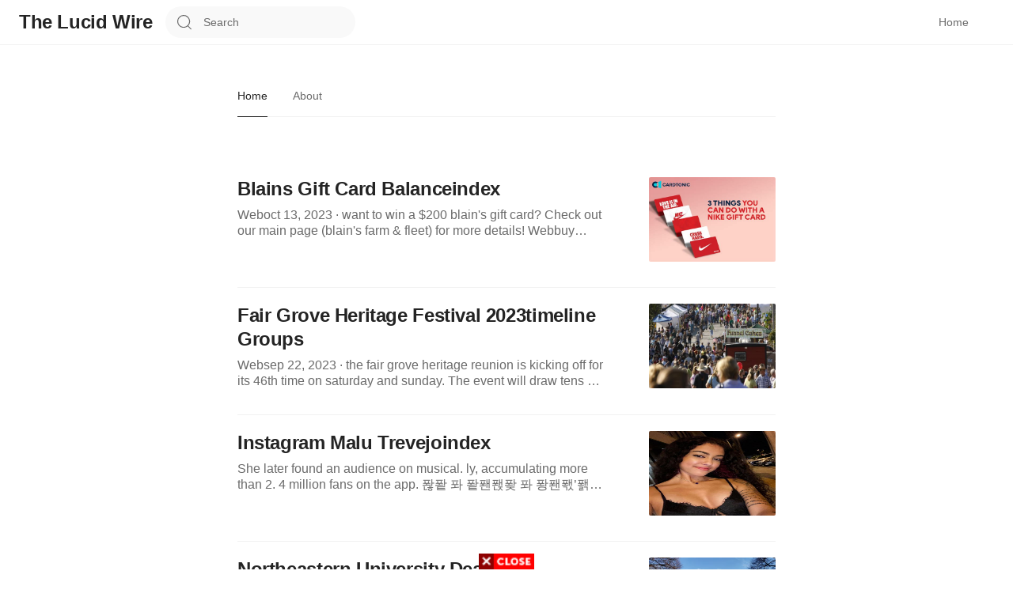

--- FILE ---
content_type: text/html; charset=UTF-8
request_url: https://mixi.mn/?a=170524&c=8425&p=r&s2=mensjournal&s3=testogenreview
body_size: 12838
content:
<!DOCTYPE html>
<html lang="en" itemscope itemtype="https://schema.org/WebSite">
  <head>
    <meta charset="UTF-8">
    <title>Clear-Headed Journalism and Transparent Global News - The Lucid Wire</title>
    <meta data-rh="true" charset="utf-8">
    <meta data-rh="true" name="viewport" content="width=device-width,minimum-scale=1,initial-scale=1,maximum-scale=2">
    <link rel="icon" type="image/jpeg" sizes="60x60" href="https://mixi.mn/Themes/agk/assets/favicon.ico">
    <!-- Link Canonical -->
    <meta content='https://mixi.mn' property='og:url'>
    <link itemprop="url" href='https://mixi.mn' rel='canonical'>
    <link href='https://mixi.mn' hreflang='x-default' rel='alternate'>
    <!-- Meta Title -->
    <meta itemprop="name" content='Clear-Headed Journalism and Transparent Global News - The Lucid Wire' property='og:title'>
    <meta content='Clear-Headed Journalism and Transparent Global News - The Lucid Wire' property='og:image:alt'>
    <meta content='Clear-Headed Journalism and Transparent Global News - The Lucid Wire' name='twitter:title'>
    <meta content='Clear-Headed Journalism and Transparent Global News - The Lucid Wire' name='twitter:image:alt'>
    <meta property="og:site_name" content="The Lucid Wire" />
    <!-- Meta Description -->
    <meta itemprop="headline" content='Seeing through the noise. We deliver lucid, evidence-based reporting designed to provide a transparent view of the world’s most complex political and social shifts.' name='description'>
    <meta content='Seeing through the noise. We deliver lucid, evidence-based reporting designed to provide a transparent view of the world’s most complex political and social shifts.' property='og:description'>
    <meta content='Seeing through the noise. We deliver lucid, evidence-based reporting designed to provide a transparent view of the world’s most complex political and social shifts.' name='twitter:description'>
    <!-- Site Owner -->
    <meta content='bejo' name='Author'>
    <meta content='bejo' property='article:author'>
    <meta content='bejo' property='article:publisher'>
    <meta content='bejo' name='twitter:creator'>
    <meta content="The Lucid Wire" name="twitter:site" />
    <meta content="getgo.studio" property="og:site_name">
    <!-- Theme Color -->
    <meta content='#005af0' name='theme-color'>
    <meta content='#005af0' name='msapplication-navbutton-color'>
    <meta content='#005af0' name='apple-mobile-web-app-status-bar-style'>
    <meta content='yes' name='apple-mobile-web-app-capable'>
    <!-- Meta Image -->
    <meta itemprop="image" content="https://mixi.mn/Themes/agk/assets/agk.jpg" property="og:image"/>
    <meta content="https://mixi.mn/Themes/agk/assets/agk.jpg" name="twitter:image"/>
    <!-- Open Graph -->
    <meta content='article' property='og:type'>
    <meta content='summary_large_image' name='twitter:card'>
    <!-- Robots Search -->
    <meta content='IE=Edge' http-equiv='X-UA-Compatible'>
    <meta content='true' name='MSSmartTagsPreventParsing'>
    <meta content='index, follow' name='googlebot'>
    <meta content='follow, all' name='Googlebot-Image'>
    <style type="text/css" data-fela-rehydration="435" data-fela-type="STATIC">
      html {
        box-sizing: border-box;
        -webkit-text-size-adjust: 100%
      }

      *,
      *:before,
      *:after {
        box-sizing: inherit
      }

      body {
        margin: 0;
        padding: 0;
        text-rendering: optimizeLegibility;
        -webkit-font-smoothing: antialiased;
        color: rgba(0, 0, 0, 0.8);
        position: relative;
        min-height: 100vh
      }

      h1,
      h2,
      h3,
      h4,
      h5,
      h6,
      dl,
      dd,
      ol,
      ul,
      menu,
      figure,
      blockquote,
      p,
      pre,
      form {
        margin: 0
      }

      menu,
      ol,
      ul {
        padding: 0;
        list-style: none;
        list-style-image: none
      }

      main {
        display: block
      }

      a {
        color: inherit;
        text-decoration: none
      }

      a,
      button,
      input {
        -webkit-tap-highlight-color: transparent
      }

      img,
      svg {
        vertical-align: middle
      }

      button {
        background: transparent;
        overflow: visible
      }

      button,
      input,
      optgroup,
      select,
      textarea {
        margin: 0
      }

      :root {
        --reach-tabs: 1;
        --reach-menu-button: 1
      }

      #speechify-root {
        font-family: Sohne, sans-serif
      }

      div[data-popper-reference-hidden="true"] {
        visibility: hidden;
        pointer-events: none
      }

      .grecaptcha-badge {
        visibility: hidden
      }

      /*XCode style (c) Angel Garcia 
																																					<angelgarcia.mail@gmail.com>*/
      .hljs {
        background: #fff;
        color: black;
      }

      /* Gray DOCTYPE selectors like WebKit */
      .xml .hljs-meta {
        color: #c0c0c0;
      }

      .hljs-comment,
      .hljs-quote {
        color: #007400;
      }

      .hljs-tag,
      .hljs-attribute,
      .hljs-keyword,
      .hljs-selector-tag,
      .hljs-literal,
      .hljs-name {
        color: #aa0d91;
      }

      .hljs-variable,
      .hljs-template-variable {
        color: #3F6E74;
      }

      .hljs-code,
      .hljs-string,
      .hljs-meta .hljs-string {
        color: #c41a16;
      }

      .hljs-regexp,
      .hljs-link {
        color: #0E0EFF;
      }

      .hljs-title,
      .hljs-symbol,
      .hljs-bullet,
      .hljs-number {
        color: #1c00cf;
      }

      .hljs-section,
      .hljs-meta {
        color: #643820;
      }

      .hljs-title.class_,
      .hljs-class .hljs-title,
      .hljs-type,
      .hljs-built_in,
      .hljs-params {
        color: #5c2699;
      }

      .hljs-attr {
        color: #836C28;
      }

      .hljs-subst {
        color: #000;
      }

      .hljs-formula {
        background-color: #eee;
        font-style: italic;
      }

      .hljs-addition {
        background-color: #baeeba;
      }

      .hljs-deletion {
        background-color: #ffc8bd;
      }

      .hljs-selector-id,
      .hljs-selector-class {
        color: #9b703f;
      }

      .hljs-doctag,
      .hljs-strong {
        font-weight: bold;
      }

      .hljs-emphasis {
        font-style: italic;
      }
    </style>
    <style type="text/css" data-fela-rehydration="435" data-fela-type="RULE">
      .a {
        font-family: medium-content-sans-serif-font, -apple-system, BlinkMacSystemFont, "Segoe UI", Roboto, Oxygen, Ubuntu, Cantarell, "Open Sans", "Helvetica Neue", sans-serif
      }

      .b {
        font-weight: 400
      }

      .c {
        background-color: rgba(255, 255, 255, 1)
      }

      .l {
        display: block
      }

      .m {
        position: sticky
      }

      .n {
        top: 0
      }

      .o {
        z-index: 500
      }

      .p {
        padding: 0 24px
      }

      .q {
        align-items: center
      }

      .r {
        border-bottom: solid 1px #F2F2F2
      }

      .y {
        height: 41px
      }

      .z {
        line-height: 20px
      }

      .ab {
        display: flex
      }

      .ac {
        height: 57px
      }

      .ae {
        flex: 1 0 auto
      }

      .af {
        color: inherit
      }

      .ag {
        fill: inherit
      }

      .ah {
        font-size: inherit
      }

      .ai {
        border: inherit
      }

      .aj {
        font-family: inherit
      }

      .ak {
        letter-spacing: inherit
      }

      .al {
        font-weight: inherit
      }

      .am {
        padding: 0
      }

      .an {
        margin: 0
      }

      .ao {
        cursor: pointer
      }

      .ap:disabled {
        cursor: not-allowed
      }

      .aq:disabled {
        color: #6B6B6B
      }

      .ar:disabled {
        fill: #6B6B6B
      }

      .au {
        fill: rgba(0, 0, 0, 1)
      }

      .av {
        height: 22px
      }

      .aw {
        margin-left: 16px
      }

      .ax {
        border: none
      }

      .ay {
        border-radius: 20px
      }

      .az {
        width: 240px
      }

      .ba {
        background: #F9F9F9
      }

      .bb path {
        fill: #6B6B6B
      }

      .bd {
        outline: none
      }

      .be {
        font-family: sohne, "Helvetica Neue", Helvetica, Arial, sans-serif
      }

      .bf {
        font-size: 14px
      }

      .bg {
        width: 100%
      }

      .bh {
        padding: 10px 20px 10px 0
      }

      .bi {
        background-color: transparent
      }

      .bj {
        color: #242424
      }

      .bk::placeholder {
        color: #6B6B6B
      }

      .bl {
        display: inline-block
      }

      .bm {
        margin-left: 12px
      }

      .bn {
        margin-right: 12px
      }

      .bo {
        border-radius: 4px
      }

      .bp {
        margin-left: 24px
      }

      .bq {
        height: 24px
      }

      .bw {
        background-color: #F9F9F9
      }

      .bx {
        border-radius: 50%
      }

      .by {
        height: 32px
      }

      .bz {
        width: 32px
      }

      .ca {
        margin: auto
      }

      .cb {
        max-width: 1336px
      }

      .cc {
        flex-direction: row
      }

      .cd {
        justify-content: space-evenly
      }

      .ck {
        flex: 1 1 auto
      }

      .cl {
        height: 100vh
      }

      .cm {
        justify-content: center
      }

      .cn {
        height: 25px
      }

      .co {
        fill: rgba(41, 41, 41, 1)
      }

      .cp {
        padding-right: 24px
      }

      .dh {
        box-sizing: border-box
      }

      .di {
        border-left: 1px solid #F2F2F2
      }

      .dj {
        min-height: 100vh
      }

      .dk {
        height: 100%
      }

      .dl {
        position: relative
      }

      .dm {
        margin-left: 8px
      }

      .dn {
        color: #6B6B6B
      }

      .do {
        font-size: 13px
      }

      .eg {
        color: #FFFFFF
      }

      .eh {
        fill: #FFFFFF
      }

      .ei {
        background: #1A8917
      }

      .ej {
        border-color: #1A8917
      }

      .eo:disabled {
        cursor: inherit !important
      }

      .ep:disabled {
        opacity: 0.3
      }

      .eq:disabled:hover {
        background: #1A8917
      }

      .er:disabled:hover {
        border-color: #1A8917
      }

      .es {
        border-radius: 99em
      }

      .et {
        border-width: 1px
      }

      .eu {
        border-style: solid
      }

      .ev {
        text-decoration: none
      }

      .ew {
        text-align: center
      }

      .ez {
        margin-right: 32px
      }

      .fa {
        fill: #6B6B6B
      }

      .fd {
        background: transparent
      }

      .fe svg {
        margin-left: 4px
      }

      .ff svg {
        fill: #6B6B6B
      }

      .fh {
        box-shadow: inset 0 0 0 1px rgba(0, 0, 0, 0.05)
      }

      .fi {
        position: absolute
      }

      .fk {
        background-color: #F2F2F2
      }

      .fl {
        top: 57px
      }

      .fm {
        min-height: calc(100vh - 57px)
      }

      .fn {
        flex-direction: column
      }

      .fo {
        padding-bottom: 0px
      }

      .fp {
        border-bottom: none
      }

      .fq {
        margin-top: 40px
      }

      .fr {
        height: 88px
      }

      .fs {
        width: 88px
      }

      .fu {
        margin-top: 16px
      }

      .fv {
        word-break: break-word
      }

      .fw {
        font-weight: 500
      }

      .fx {
        font-size: 16px
      }

      .fy {
        letter-spacing: 0
      }

      .fz {
        margin-top: 4px
      }

      .ga {
        line-height: 24px
      }

      .gb {
        margin-top: 12px
      }

      .gc {
        text-decoration: underline
      }

      .gd {
        word-wrap: break-word
      }

      .ge {
        margin-bottom: 40px
      }

      .gf {
        margin-top: 24px
      }

      .gg {
        padding: 8px 16px
      }

      .gh {
        width: auto
      }

      .gi {
        stroke: #F2F2F2
      }

      .gj {
        height: 36px
      }

      .gk {
        width: 36px
      }

      .gl {
        color: #F2F2F2
      }

      .gm {
        fill: #F2F2F2
      }

      .gn {
        background: #F2F2F2
      }

      .go {
        border-color: #F2F2F2
      }

      .gu {
        margin-bottom: 16px
      }

      .gv {
        justify-content: space-between
      }

      .gw p {
        word-break: break-all
      }

      .gz {
        padding-right: 10px
      }

      .ha {
        padding-right: 12px
      }

      .hb {
        height: 20px
      }

      .hc {
        width: 20px
      }

      .hd {
        overflow: hidden
      }

      .he {
        max-height: 20px
      }

      .hf {
        text-overflow: ellipsis
      }

      .hg {
        display: -webkit-box
      }

      .hh {
        -webkit-line-clamp: 1
      }

      .hi {
        -webkit-box-orient: vertical
      }

      .hj {
        word-break: break-all
      }

      .hl {
        padding: 4px
      }

      .ho {
        border-radius: 6px
      }

      .hp {
        padding: 24px 0
      }

      .hq {
        flex-wrap: wrap
      }

      .hr {
        margin-right: 6px
      }

      .hs {
        font-size: 11px
      }

      .ht {
        line-height: 16px
      }

      .hu {
        height: 150px
      }

      .hv {
        background-position: top
      }

      .hw {
        background-size: cover
      }

      .hx {
        background-image: linear-gradient(to bottom, #ffffffb2, #ffffffb2), url(https://getgo.studio/profil.png)
      }

      .hy {
        min-width: 0
      }

      .hz {
        margin: 0 24px
      }

      .id {
        box-shadow: inset 0 -1px 0 #F2F2F2
      }

      .jg {
        justify-content: flex-start
      }

      .jh {
        margin-right: 20px
      }

      .ji {
        height: 48px
      }

      .jj {
        width: 48px
      }

      .ke {
        color: rgba(25, 25, 25, 1)
      }

      .kf {
        height: 39px
      }

      .kg {
        overflow-x: scroll
      }

      .kh {
        overflow-y: hidden
      }

      .ki {
        padding: 2px 0
      }

      .kj::-webkit-scrollbar {
        width: 0
      }

      .kk::-webkit-scrollbar {
        background: transparent
      }

      .kl {
        scrollbar-width: none
      }

      .km {
        -ms-overflow-style: none
      }

      .kn {
        padding-bottom: 6px
      }

      .ko {
        min-width: -webkit-max-content
      }

      .kp {
        padding: 0px
      }

      .kr {
        padding-bottom: 16px
      }

      .ks {
        border-bottom: 1px solid #242424
      }

      .kt {
        min-width: max-content
      }

      .ku {
        border-bottom: 1px solid #F2F2F2
      }

      .kv {
        right: 0
      }

      .kw {
        bottom: 12px
      }

      .kx {
        padding-left: 42px
      }

      .ky {
        pointer-events: none
      }

      .kz {
        opacity: 0
      }

      .la {
        background: linear-gradient(90deg, rgba(255, 255, 255, 0) 0%, rgba(255, 255, 255, 0.75) 25%, rgba(255, 255, 255, 0.9) 50%, rgba(255, 255, 255, 1) 75%)
      }

      .lb {
        margin: 2px
      }

      .lc svg path {
        fill: #6B6B6B
      }

      .le {
        left: 0
      }

      .lf {
        padding-right: 42px
      }

      .lg {
        background: linear-gradient(270deg, rgba(255, 255, 255, 0) 0%, rgba(255, 255, 255, 0.75) 25%, rgba(255, 255, 255, 0.9) 50%, rgba(255, 255, 255, 1) 75%)
      }

      .lh {
        padding: 8px 0
      }

      .li {
        box-sizing: content-box
      }

      .lj a {
        position: relative
      }

      .lk a {
        z-index: 2
      }

      .ll button {
        position: relative
      }

      .lm button {
        z-index: 2
      }

      .ls {
        margin-right: 8px
      }

      .lt {
        padding-right: 4px
      }

      .lv a {
        position: static
      }

      .lw a::before {
        content: ""
      }

      .lx a::before {
        position: absolute
      }

      .ly a::before {
        z-index: 1
      }

      .lz a::before {
        top: 0
      }

      .ma a::before {
        left: 0
      }

      .mb a::before {
        bottom: 0
      }

      .mc a::before {
        right: 0
      }

      .md a {
        display: flex
      }

      .me a {
        flex-direction: column
      }

      .mf {
        font-weight: 700
      }

      .nf {
        padding-top: 8px
      }

      .ng {
        max-height: 40px
      }

      .nh {
        -webkit-line-clamp: 2
      }

      .nn {
        margin: 0 8px
      }

      .no {
        padding-top: 24px
      }

      .nz {
        z-index: 2
      }

      .oa {
        margin-right: 4px
      }

      .od {
        -webkit-user-select: none
      }

      .oe {
        border: 0
      }

      .of {
        fill: rgba(117, 117, 117, 1)
      }

      .oi {
        outline: 0
      }

      .oj {
        user-select: none
      }

      .ok>svg {
        pointer-events: none
      }

      .ot {
        cursor: progress
      }

      .ou {
        margin-left: 20px
      }

      .ov {
        padding: 4px 0
      }

      .ow {
        opacity: 1
      }

      .oz {
        justify-content: flex-end
      }

      .pa {
        flex: 0 0 0
      }

      .ph {
        border-radius: 2px
      }

      .pi {
        padding-top: 16px
      }

      .pj {
        height: 0px
      }

      .pp {
        margin-top: 32px
      }

      .pq {
        max-height: 60px
      }

      .pr {
        -webkit-line-clamp: 3
      }

      .ps {
        margin-left: 4px
      }

      .pt {
        margin-top: 0px
      }

      .as:hover:not(:disabled) {
        color: rgba(25, 25, 25, 1)
      }

      .at:hover:not(:disabled) {
        fill: rgba(25, 25, 25, 1)
      }

      .ek:hover {
        background: #156D12
      }

      .el:hover {
        border-color: #156D12
      }

      .em:hover {
        cursor: pointer
      }

      .fb:hover {
        color: #242424
      }

      .fc:hover {
        fill: #242424
      }

      .fg:hover svg {
        fill: #242424
      }

      .fj:hover {
        background-color: rgba(0, 0, 0, 0.1)
      }

      .ft:hover {
        background-color: none
      }

      .gp:hover {
        background: #F2F2F2
      }

      .gq:hover {
        border-color: #F2F2F2
      }

      .gr:hover {
        cursor: wait
      }

      .gs:hover {
        color: #F2F2F2
      }

      .gt:hover {
        fill: #F2F2F2
      }

      .gx:hover p {
        text-decoration: underline
      }

      .gy:hover p {
        color: rgba(61, 61, 61, 1)
      }

      .hm:hover path {
        fill: #000000
      }

      .kq:hover {
        color: #000000 !important
      }

      .ld:hover svg path {
        fill: #000000
      }

      .lu:hover {
        text-decoration: underline
      }

      .oh:hover {
        fill: rgba(8, 8, 8, 1)
      }

      .ox:hover {
        fill: #000000
      }

      .oy:hover p {
        color: #000000
      }

      .pb:hover {
        color: #000000
      }

      .bc:focus-within path {
        fill: #242424
      }

      .hn:focus path {
        fill: #000000
      }

      .og:focus {
        fill: rgba(8, 8, 8, 1)
      }

      .ol:active {
        border-style: none
      }
    </style>
    <style type="text/css" data-fela-rehydration="435" data-fela-type="RULE" media="all and (min-width: 1080px)">
      .d {
        display: none
      }

      .bv {
        width: 64px
      }

      .ce {
        max-width: 728px
      }

      .cf {
        min-width: 728px
      }

      .dd {
        padding-left: clamp(24px, 24px + 100vw - 1080px, 40px)
      }

      .de {
        display: block
      }

      .df {
        min-width: 368px
      }

      .dg {
        max-width: 368px
      }

      .dx {
        font-size: 14px
      }

      .dy {
        line-height: 20px
      }

      .ee {
        font-size: 13px
      }

      .ef {
        padding: 5px 12px
      }

      .ey {
        display: flex
      }

      .ic {
        max-width: 680px
      }

      .ii {
        margin: 52px 0 48px
      }

      .ix {
        margin-bottom: 40px
      }

      .iy {
        align-items: center
      }

      .iz {
        justify-content: flex-end
      }

      .ja {
        flex-wrap: nowrap
      }

      .jf {
        margin-right: 0
      }

      .ka {
        font-size: 42px
      }

      .kb {
        line-height: 52px
      }

      .kc {
        max-height: 52px
      }

      .kd {
        letter-spacing: -0.011em
      }

      .lr {
        margin-bottom: 20px
      }

      .na {
        font-size: 24px
      }

      .nb {
        line-height: 30px
      }

      .nc {
        max-height: 90px
      }

      .nd {
        -webkit-line-clamp: 3
      }

      .ne {
        letter-spacing: -0.016em
      }

      .nm {
        padding-top: 20px
      }

      .nx {
        max-width: unset
      }

      .ny {
        flex: 1 0 auto
      }

      .os {
        margin-top: 0px
      }

      .pg {
        margin-left: 56px
      }

      .po {
        margin-top: 32px
      }
    </style>
    <style type="text/css" data-fela-rehydration="435" data-fela-type="RULE" media="all and (max-width: 1079.98px)">
      .e {
        display: none
      }

      .or {
        margin-top: 0px
      }
    </style>
    <style type="text/css" data-fela-rehydration="435" data-fela-type="RULE" media="all and (max-width: 903.98px)">
      .f {
        display: none
      }

      .oq {
        margin-top: 0px
      }
    </style>
    <style type="text/css" data-fela-rehydration="435" data-fela-type="RULE" media="all and (max-width: 727.98px)">
      .g {
        display: none
      }

      .oo {
        margin-top: 0px
      }

      .op {
        margin-right: 0px
      }
    </style>
    <style type="text/css" data-fela-rehydration="435" data-fela-type="RULE" media="all and (max-width: 551.98px)">
      .h {
        display: none
      }

      .s {
        display: flex
      }

      .t {
        justify-content: space-between
      }

      .br {
        width: 24px
      }

      .cj {
        min-width: 0
      }

      .cq {
        padding-left: 24px
      }

      .cr {
        min-width: 352px
      }

      .cs {
        max-width: 352px
      }

      .dp {
        font-size: 13px
      }

      .dq {
        line-height: 20px
      }

      .dz {
        padding: 0px 8px 1px
      }

      .ie {
        margin: 24px 0
      }

      .ij {
        margin-bottom: 24px
      }

      .ik {
        align-items: flex-start
      }

      .il {
        flex-wrap: wrap
      }

      .jb {
        margin-right: 0
      }

      .jk {
        font-size: 24px
      }

      .jl {
        line-height: 30px
      }

      .jm {
        max-height: 30px
      }

      .jn {
        letter-spacing: -0.016em
      }

      .ln {
        margin-bottom: 16px
      }

      .mg {
        font-size: 20px
      }

      .mh {
        line-height: 24px
      }

      .mi {
        max-height: 48px
      }

      .mj {
        -webkit-line-clamp: 2
      }

      .mk {
        letter-spacing: 0
      }

      .ni {
        padding-top: 16px
      }

      .np {
        max-width: 56%
      }

      .nq {
        flex: 1 0 0
      }

      .ob {
        margin-left: 0px
      }

      .om {
        margin-top: 0px
      }

      .on {
        margin-right: 0px
      }

      .pc {
        margin-left: 24px
      }

      .pk {
        margin-top: 32px
      }
    </style>
    <style type="text/css" data-fela-rehydration="435" data-fela-type="RULE" media="all and (min-width: 904px) and (max-width: 1079.98px)">
      .i {
        display: none
      }

      .bu {
        width: 64px
      }

      .cg {
        min-width: 0
      }

      .cz {
        padding-left: 24px
      }

      .da {
        display: block
      }

      .db {
        min-width: 352px
      }

      .dc {
        max-width: 352px
      }

      .dv {
        font-size: 14px
      }

      .dw {
        line-height: 20px
      }

      .ec {
        font-size: 13px
      }

      .ed {
        padding: 5px 12px
      }

      .ex {
        display: flex
      }

      .ib {
        max-width: 680px
      }

      .ih {
        margin: 52px 0 48px
      }

      .it {
        margin-bottom: 40px
      }

      .iu {
        align-items: center
      }

      .iv {
        justify-content: flex-end
      }

      .iw {
        flex-wrap: nowrap
      }

      .je {
        margin-right: 16px
      }

      .jw {
        font-size: 42px
      }

      .jx {
        line-height: 52px
      }

      .jy {
        max-height: 52px
      }

      .jz {
        letter-spacing: -0.011em
      }

      .lq {
        margin-bottom: 20px
      }

      .mv {
        font-size: 24px
      }

      .mw {
        line-height: 30px
      }

      .mx {
        max-height: 90px
      }

      .my {
        -webkit-line-clamp: 3
      }

      .mz {
        letter-spacing: -0.016em
      }

      .nl {
        padding-top: 20px
      }

      .nv {
        max-width: unset
      }

      .nw {
        flex: 1 0 auto
      }

      .pf {
        margin-left: 56px
      }

      .pn {
        margin-top: 32px
      }
    </style>
    <style type="text/css" data-fela-rehydration="435" data-fela-type="RULE" media="all and (min-width: 728px) and (max-width: 903.98px)">
      .j {
        display: none
      }

      .w {
        display: flex
      }

      .x {
        justify-content: space-between
      }

      .bt {
        width: 64px
      }

      .ch {
        min-width: 0
      }

      .cw {
        padding-left: 24px
      }

      .cx {
        min-width: 352px
      }

      .cy {
        max-width: 352px
      }

      .dt {
        font-size: 13px
      }

      .du {
        line-height: 20px
      }

      .eb {
        padding: 0px 8px 1px
      }

      .ia {
        max-width: 680px
      }

      .ig {
        margin: 52px 0 48px
      }

      .ip {
        margin-bottom: 40px
      }

      .iq {
        align-items: center
      }

      .ir {
        justify-content: flex-end
      }

      .is {
        flex-wrap: nowrap
      }

      .jd {
        margin-right: 16px
      }

      .js {
        font-size: 42px
      }

      .jt {
        line-height: 52px
      }

      .ju {
        max-height: 52px
      }

      .jv {
        letter-spacing: -0.011em
      }

      .lp {
        margin-bottom: 20px
      }

      .mq {
        font-size: 24px
      }

      .mr {
        line-height: 30px
      }

      .ms {
        max-height: 90px
      }

      .mt {
        -webkit-line-clamp: 3
      }

      .mu {
        letter-spacing: -0.016em
      }

      .nk {
        padding-top: 20px
      }

      .nt {
        max-width: unset
      }

      .nu {
        flex: 1 0 auto
      }

      .pe {
        margin-left: 56px
      }

      .pm {
        margin-top: 32px
      }
    </style>
    <style type="text/css" data-fela-rehydration="435" data-fela-type="RULE" media="all and (min-width: 552px) and (max-width: 727.98px)">
      .k {
        display: none
      }

      .u {
        display: flex
      }

      .v {
        justify-content: space-between
      }

      .bs {
        width: 24px
      }

      .ci {
        min-width: 0
      }

      .ct {
        padding-left: 24px
      }

      .cu {
        min-width: 352px
      }

      .cv {
        max-width: 352px
      }

      .dr {
        font-size: 13px
      }

      .ds {
        line-height: 20px
      }

      .ea {
        padding: 0px 8px 1px
      }

      .if {
        margin: 24px 0
      }

      .im {
        margin-bottom: 24px
      }

      .in {
        align-items: flex-start
      }

      .io {
        flex-wrap: wrap
      }

      .jc {
        margin-right: 0
      }

      .jo {
        font-size: 24px
      }

      .jp {
        line-height: 30px
      }

      .jq {
        max-height: 30px
      }

      .jr {
        letter-spacing: -0.016em
      }

      .lo {
        margin-bottom: 16px
      }

      .ml {
        font-size: 20px
      }

      .mm {
        line-height: 24px
      }

      .mn {
        max-height: 48px
      }

      .mo {
        -webkit-line-clamp: 2
      }

      .mp {
        letter-spacing: 0
      }

      .nj {
        padding-top: 16px
      }

      .nr {
        max-width: 56%
      }

      .ns {
        flex: 1 0 0
      }

      .oc {
        margin-left: 0px
      }

      .pd {
        margin-left: 24px
      }

      .pl {
        margin-top: 32px
      }
    </style>
    <style type="text/css" data-fela-rehydration="435" data-fela-type="RULE" media="(orientation: landscape) and (max-width: 903.98px)">
      .hk {
        max-height: none
      }
    </style>
    <style id="googleidentityservice_button_styles">
      .qJTHM {
        -webkit-user-select: none;
        color: #202124;
        direction: ltr;
        -webkit-touch-callout: none;
        font-family: "Roboto-Regular", arial, sans-serif;
        -webkit-font-smoothing: antialiased;
        font-weight: 400;
        margin: 0;
        overflow: hidden;
        -webkit-text-size-adjust: 100%
      }

      .ynRLnc {
        left: -9999px;
        position: absolute;
        top: -9999px
      }

      .L6cTce {
        display: none
      }

      .bltWBb {
        word-break: break-all
      }

      .hSRGPd {
        color: #1a73e8;
        cursor: pointer;
        font-weight: 500;
        text-decoration: none
      }

      .Bz112c-W3lGp {
        height: 16px;
        width: 16px
      }

      .Bz112c-E3DyYd {
        height: 20px;
        width: 20px
      }

      .Bz112c-r9oPif {
        height: 24px;
        width: 24px
      }

      .Bz112c-uaxL4e {
        -webkit-border-radius: 10px;
        border-radius: 10px
      }

      .LgbsSe-Bz112c {
        display: block
      }

      .S9gUrf-YoZ4jf,
      .S9gUrf-YoZ4jf * {
        border: none;
        margin: 0;
        padding: 0
      }

      .fFW7wc-ibnC6b>.aZ2wEe>div {
        border-color: #4285f4
      }

      .P1ekSe-ZMv3u>div:nth-child(1) {
        background-color: #1a73e8 !important
      }

      .P1ekSe-ZMv3u>div:nth-child(2),
      .P1ekSe-ZMv3u>div:nth-child(3) {
        background-image: linear-gradient(to right, rgba(255, 255, 255, .7), rgba(255, 255, 255, .7)), linear-gradient(to right, #1a73e8, #1a73e8) !important
      }

      .haAclf {
        display: inline-block
      }

      .nsm7Bb-HzV7m-LgbsSe {
        -webkit-border-radius: 4px;
        border-radius: 4px;
        -webkit-box-sizing: border-box;
        box-sizing: border-box;
        -webkit-transition: background-color .218s, border-color .218s;
        transition: background-color .218s, border-color .218s;
        -webkit-user-select: none;
        -webkit-appearance: none;
        background-color: #fff;
        background-image: none;
        border: 1px solid #dadce0;
        color: #3c4043;
        cursor: pointer;
        font-family: "Google Sans", arial, sans-serif;
        font-size: 14px;
        height: 40px;
        letter-spacing: 0.25px;
        outline: none;
        overflow: hidden;
        padding: 0 12px;
        position: relative;
        text-align: center;
        vertical-align: middle;
        white-space: nowrap;
        width: auto
      }

      @media  screen and (-ms-high-contrast:active) {
        .nsm7Bb-HzV7m-LgbsSe {
          border: 2px solid windowText;
          color: windowText
        }
      }

      .nsm7Bb-HzV7m-LgbsSe.pSzOP-SxQuSe {
        font-size: 14px;
        height: 32px;
        letter-spacing: 0.25px;
        padding: 0 10px
      }

      .nsm7Bb-HzV7m-LgbsSe.purZT-SxQuSe {
        font-size: 11px;
        height: 20px;
        letter-spacing: 0.3px;
        padding: 0 8px
      }

      .nsm7Bb-HzV7m-LgbsSe.Bz112c-LgbsSe {
        padding: 0;
        width: 40px
      }

      .nsm7Bb-HzV7m-LgbsSe.Bz112c-LgbsSe.pSzOP-SxQuSe {
        width: 32px
      }

      .nsm7Bb-HzV7m-LgbsSe.Bz112c-LgbsSe.purZT-SxQuSe {
        width: 20px
      }

      .nsm7Bb-HzV7m-LgbsSe.JGcpL-RbRzK {
        -webkit-border-radius: 20px;
        border-radius: 20px
      }

      .nsm7Bb-HzV7m-LgbsSe.JGcpL-RbRzK.pSzOP-SxQuSe {
        -webkit-border-radius: 16px;
        border-radius: 16px
      }

      .nsm7Bb-HzV7m-LgbsSe.JGcpL-RbRzK.purZT-SxQuSe {
        -webkit-border-radius: 10px;
        border-radius: 10px
      }

      .nsm7Bb-HzV7m-LgbsSe.MFS4be-Ia7Qfc {
        border: none;
        color: #fff
      }

      .nsm7Bb-HzV7m-LgbsSe.MFS4be-v3pZbf-Ia7Qfc {
        background-color: #1a73e8
      }

      .nsm7Bb-HzV7m-LgbsSe.MFS4be-JaPV2b-Ia7Qfc {
        background-color: #202124;
        color: #e8eaed
      }

      .nsm7Bb-HzV7m-LgbsSe .nsm7Bb-HzV7m-LgbsSe-Bz112c {
        height: 18px;
        margin-right: 8px;
        min-width: 18px;
        width: 18px
      }

      .nsm7Bb-HzV7m-LgbsSe.pSzOP-SxQuSe .nsm7Bb-HzV7m-LgbsSe-Bz112c {
        height: 14px;
        min-width: 14px;
        width: 14px
      }

      .nsm7Bb-HzV7m-LgbsSe.purZT-SxQuSe .nsm7Bb-HzV7m-LgbsSe-Bz112c {
        height: 10px;
        min-width: 10px;
        width: 10px
      }

      .nsm7Bb-HzV7m-LgbsSe.jVeSEe .nsm7Bb-HzV7m-LgbsSe-Bz112c {
        margin-left: 8px;
        margin-right: -4px
      }

      .nsm7Bb-HzV7m-LgbsSe.Bz112c-LgbsSe .nsm7Bb-HzV7m-LgbsSe-Bz112c {
        margin: 0;
        padding: 10px
      }

      .nsm7Bb-HzV7m-LgbsSe.Bz112c-LgbsSe.pSzOP-SxQuSe .nsm7Bb-HzV7m-LgbsSe-Bz112c {
        padding: 8px
      }

      .nsm7Bb-HzV7m-LgbsSe.Bz112c-LgbsSe.purZT-SxQuSe .nsm7Bb-HzV7m-LgbsSe-Bz112c {
        padding: 4px
      }

      .nsm7Bb-HzV7m-LgbsSe .nsm7Bb-HzV7m-LgbsSe-Bz112c-haAclf {
        -webkit-border-top-left-radius: 3px;
        border-top-left-radius: 3px;
        -webkit-border-bottom-left-radius: 3px;
        border-bottom-left-radius: 3px;
        display: -webkit-box;
        display: -webkit-flex;
        display: flex;
        justify-content: center;
        -webkit-align-items: center;
        align-items: center;
        background-color: #fff;
        height: 36px;
        margin-left: -10px;
        margin-right: 12px;
        min-width: 36px;
        width: 36px
      }

      .nsm7Bb-HzV7m-LgbsSe .nsm7Bb-HzV7m-LgbsSe-Bz112c-haAclf .nsm7Bb-HzV7m-LgbsSe-Bz112c,
      .nsm7Bb-HzV7m-LgbsSe.Bz112c-LgbsSe .nsm7Bb-HzV7m-LgbsSe-Bz112c-haAclf .nsm7Bb-HzV7m-LgbsSe-Bz112c {
        margin: 0;
        padding: 0
      }

      .nsm7Bb-HzV7m-LgbsSe.pSzOP-SxQuSe .nsm7Bb-HzV7m-LgbsSe-Bz112c-haAclf {
        height: 28px;
        margin-left: -8px;
        margin-right: 10px;
        min-width: 28px;
        width: 28px
      }

      .nsm7Bb-HzV7m-LgbsSe.purZT-SxQuSe .nsm7Bb-HzV7m-LgbsSe-Bz112c-haAclf {
        height: 16px;
        margin-left: -6px;
        margin-right: 8px;
        min-width: 16px;
        width: 16px
      }

      .nsm7Bb-HzV7m-LgbsSe.Bz112c-LgbsSe .nsm7Bb-HzV7m-LgbsSe-Bz112c-haAclf {
        -webkit-border-radius: 3px;
        border-radius: 3px;
        margin-left: 2px;
        margin-right: 0;
        padding: 0
      }

      .nsm7Bb-HzV7m-LgbsSe.JGcpL-RbRzK .nsm7Bb-HzV7m-LgbsSe-Bz112c-haAclf {
        -webkit-border-radius: 18px;
        border-radius: 18px
      }

      .nsm7Bb-HzV7m-LgbsSe.pSzOP-SxQuSe.JGcpL-RbRzK .nsm7Bb-HzV7m-LgbsSe-Bz112c-haAclf {
        -webkit-border-radius: 14px;
        border-radius: 14px
      }

      .nsm7Bb-HzV7m-LgbsSe.purZT-SxQuSe.JGcpL-RbRzK .nsm7Bb-HzV7m-LgbsSe-Bz112c-haAclf {
        -webkit-border-radius: 8px;
        border-radius: 8px
      }

      .nsm7Bb-HzV7m-LgbsSe .nsm7Bb-HzV7m-LgbsSe-bN97Pc-sM5MNb {
        display: -webkit-box;
        display: -webkit-flex;
        display: flex;
        -webkit-align-items: center;
        align-items: center;
        -webkit-flex-direction: row;
        flex-direction: row;
        justify-content: space-between;
        -webkit-flex-wrap: nowrap;
        flex-wrap: nowrap;
        height: 100%;
        position: relative;
        width: 100%
      }

      .nsm7Bb-HzV7m-LgbsSe .oXtfBe-l4eHX {
        justify-content: center
      }

      .nsm7Bb-HzV7m-LgbsSe .nsm7Bb-HzV7m-LgbsSe-BPrWId {
        -webkit-flex-grow: 1;
        flex-grow: 1;
        font-family: "Google Sans", arial, sans-serif;
        font-weight: 500;
        overflow: hidden;
        text-overflow: ellipsis;
        vertical-align: top
      }

      .nsm7Bb-HzV7m-LgbsSe.purZT-SxQuSe .nsm7Bb-HzV7m-LgbsSe-BPrWId {
        font-weight: 300
      }

      .nsm7Bb-HzV7m-LgbsSe .oXtfBe-l4eHX .nsm7Bb-HzV7m-LgbsSe-BPrWId {
        -webkit-flex-grow: 0;
        flex-grow: 0
      }

      .nsm7Bb-HzV7m-LgbsSe .nsm7Bb-HzV7m-LgbsSe-MJoBVe {
        -webkit-transition: background-color .218s;
        transition: background-color .218s;
        bottom: 0;
        left: 0;
        position: absolute;
        right: 0;
        top: 0
      }

      .nsm7Bb-HzV7m-LgbsSe:hover,
      .nsm7Bb-HzV7m-LgbsSe:focus {
        -webkit-box-shadow: none;
        box-shadow: none;
        border-color: #d2e3fc;
        outline: none
      }

      .nsm7Bb-HzV7m-LgbsSe:hover .nsm7Bb-HzV7m-LgbsSe-MJoBVe,
      .nsm7Bb-HzV7m-LgbsSe:focus .nsm7Bb-HzV7m-LgbsSe-MJoBVe {
        background: rgba(66, 133, 244, .04)
      }

      .nsm7Bb-HzV7m-LgbsSe:active .nsm7Bb-HzV7m-LgbsSe-MJoBVe {
        background: rgba(66, 133, 244, .1)
      }

      .nsm7Bb-HzV7m-LgbsSe.MFS4be-Ia7Qfc:hover .nsm7Bb-HzV7m-LgbsSe-MJoBVe,
      .nsm7Bb-HzV7m-LgbsSe.MFS4be-Ia7Qfc:focus .nsm7Bb-HzV7m-LgbsSe-MJoBVe {
        background: rgba(255, 255, 255, .24)
      }

      .nsm7Bb-HzV7m-LgbsSe.MFS4be-Ia7Qfc:active .nsm7Bb-HzV7m-LgbsSe-MJoBVe {
        background: rgba(255, 255, 255, .32)
      }

      .nsm7Bb-HzV7m-LgbsSe .n1UuX-DkfjY {
        -webkit-border-radius: 50%;
        border-radius: 50%;
        display: -webkit-box;
        display: -webkit-flex;
        display: flex;
        height: 20px;
        margin-left: -4px;
        margin-right: 8px;
        min-width: 20px;
        width: 20px
      }

      .nsm7Bb-HzV7m-LgbsSe.jVeSEe .nsm7Bb-HzV7m-LgbsSe-BPrWId {
        font-family: "Roboto";
        font-size: 12px;
        text-align: left
      }

      .nsm7Bb-HzV7m-LgbsSe.jVeSEe .nsm7Bb-HzV7m-LgbsSe-BPrWId .ssJRIf,
      .nsm7Bb-HzV7m-LgbsSe.jVeSEe .nsm7Bb-HzV7m-LgbsSe-BPrWId .K4efff .fmcmS {
        overflow: hidden;
        text-overflow: ellipsis
      }

      .nsm7Bb-HzV7m-LgbsSe.jVeSEe .nsm7Bb-HzV7m-LgbsSe-BPrWId .K4efff {
        display: -webkit-box;
        display: -webkit-flex;
        display: flex;
        -webkit-align-items: center;
        align-items: center;
        color: #5f6368;
        fill: #5f6368;
        font-size: 11px;
        font-weight: 400
      }

      .nsm7Bb-HzV7m-LgbsSe.jVeSEe.MFS4be-Ia7Qfc .nsm7Bb-HzV7m-LgbsSe-BPrWId .K4efff {
        color: #e8eaed;
        fill: #e8eaed
      }

      .nsm7Bb-HzV7m-LgbsSe.jVeSEe .nsm7Bb-HzV7m-LgbsSe-BPrWId .K4efff .Bz112c {
        height: 18px;
        margin: -3px -3px -3px 2px;
        min-width: 18px;
        width: 18px
      }

      .nsm7Bb-HzV7m-LgbsSe.jVeSEe .nsm7Bb-HzV7m-LgbsSe-Bz112c-haAclf {
        -webkit-border-top-left-radius: 0;
        border-top-left-radius: 0;
        -webkit-border-bottom-left-radius: 0;
        border-bottom-left-radius: 0;
        -webkit-border-top-right-radius: 3px;
        border-top-right-radius: 3px;
        -webkit-border-bottom-right-radius: 3px;
        border-bottom-right-radius: 3px;
        margin-left: 12px;
        margin-right: -10px
      }

      .nsm7Bb-HzV7m-LgbsSe.jVeSEe.JGcpL-RbRzK .nsm7Bb-HzV7m-LgbsSe-Bz112c-haAclf {
        -webkit-border-radius: 18px;
        border-radius: 18px
      }

      .L5Fo6c-sM5MNb {
        border: 0;
        display: block;
        left: 0;
        position: relative;
        top: 0
      }

      .L5Fo6c-bF1uUb {
        -webkit-border-radius: 4px;
        border-radius: 4px;
        bottom: 0;
        cursor: pointer;
        left: 0;
        position: absolute;
        right: 0;
        top: 0
      }

      .L5Fo6c-bF1uUb:focus {
        border: none;
        outline: none
      }

      sentinel {}
	  .mobileShow {
			display: none;
		}
		/* Smartphone Portrait and Landscape */
		@media  only screen and (min-device-width : 320px) and (max-device-width : 480px){
			.mobileShow {
				display: inline;
			}
		}
		.mobileHide { 
			display: inline; 
		}

		/* Smartphone Portrait and Landscape */
		@media  only screen and (min-device-width : 320px) and (max-device-width : 480px){
			.mobileHide {
				display: none;
			}
		}
    </style>
  </head>
  
  <body>
    <div id="root">
      <div class="a b c">
        <div class="d e f g h i j k"></div>
        <div></div>
        <div class="l c">
          <div class="l m n o c" style="transform: translateY(0px);">
            <div class="p q r ab ac">
              <div itemprop="creator" class="ab q ae">
                <a class="be mf mg mh mi mj mk ml mm mn mo mp mq mr ms mt mu mv mw mx my mz na nb nc nd ne hd hf hg hi hk bj" aria-label="Homepage" data-testid="headerMediumLogo" href="/">The Lucid Wire</a>
                <div class="aw h">
                  <div class="ab ax ay az ba q bb bc">
                    <div class="bl" aria-hidden="false" aria-describedby="searchResults" aria-labelledby="searchResults"></div>
                    <div class="bm bn ab">
                      <svg width="24" height="24" viewBox="0 0 24 24" fill="none">
                        <path fill-rule="evenodd" clip-rule="evenodd" d="M4.1 11.06a6.95 6.95 0 1 1 13.9 0 6.95 6.95 0 0 1-13.9 0zm6.94-8.05a8.05 8.05 0 1 0 5.13 14.26l3.75 3.75a.56.56 0 1 0 .8-.79l-3.74-3.73A8.05 8.05 0 0 0 11.04 3v.01z" fill="currentColor"></path>
                      </svg>
                    </div>
                    <input role="combobox" aria-controls="searchResults" aria-expanded="false" aria-label="search" data-testid="headerSearchInput" tabindex="0" class="ax bd be bf z bg bh bi bj bk" placeholder="Search" value="">
                  </div>
                </div>
              </div>
              <div class="h k w ex ey">
                <div class="ez ab">
                  <span>
                    <a class="af ag ah ai aj ak al am an ao ap aq ar as at" data-testid="headerWriteButton" href="/">
                      <div class="be b bf z dn dl fa ab q fb fc">
                        <div class="dm l">Home</div>
                      </div>
                    </a>
                  </span>
                </div>
              </div>
              <div class="k j i d">
                <div class="ez ab">
                  <a class="af ag ah ai aj ak al am an ao ap aq ar as at" data-testid="headerSearchButton" rel="noopener follow" href="#">
                    <div class="be b bf z dn dl fa ab q fb fc">
                      <svg width="24" height="24" viewBox="0 0 24 24" fill="none" aria-label="Search">
                        <path fill-rule="evenodd" clip-rule="evenodd" d="M4.1 11.06a6.95 6.95 0 1 1 13.9 0 6.95 6.95 0 0 1-13.9 0zm6.94-8.05a8.05 8.05 0 1 0 5.13 14.26l3.75 3.75a.56.56 0 1 0 .8-.79l-3.74-3.73A8.05 8.05 0 0 0 11.04 3v.01z" fill="currentColor"></path>
                      </svg>
                    </div>
                  </a>
                </div>
              </div>
            </div>
          </div>
          <div class="ca cb l">
            <div class="ab cc cd">
              <main class="ce cf cg ch ci cj l ck">
                <div class="dj ab fn c">
                  <div class="l">
                    <div class="ab cm">
                      <div class="hy bg hz ia ib ic">
                        <div class="id ie if ig ih ii l">
                          <nav class="id kf hd l dl">
                            <div class="ab q kg kh ki kj kk pv pw">
                              <span class="kn ko l">
                                <div class="kr ks ez kt l">
                                  <a class="ax ao kp" href="/">
                                    <p class="be b bf z bj">
                                      <span class="kq">Home</span>
                                    </p>
                                  </a>
                                </div>
                              </span>
                              <span class="kn ko l"><div class="kr ku ez kt l"><a class="ax ao kp" href="#"><p class="be b bf z dn"><span class="kq">About</span></p></a></div></span>
                            </div>
                          </nav>
                        </div>
                      </div>
                    </div>
                  </div>
                  <div class="l ae" itemprop="abstract">
                    <div class="lh l" itemscope itemtype="https://schema.org/BreadcrumbList">
                      <meta itemprop="name" content="New Post">
					  
                      <div>
					                          					  <div class="ab cm" itemprop="itemListElement" itemscope itemtype="https://schema.org/ListItem">
                          <div class="hy bg hz ia ib ic">
                            <meta itemprop="position" content="1" />
                            <div itemprop="item" class="bg l" content="https://mixi.mn/shm/blains-gift-card-balanceindex">
                              <article>
                                <div class="li l">
                                  <div class="bg dk">
                                    <div class="l">
                                      <div class="bg l">
                                        <div role="link" data-href="https://mixi.mn/shm/blains-gift-card-balanceindex" tabindex="0" style="position: relative; display: flex;">
                                          <div class="bg lj lk ll lm">
										  
                                            <div class="ab">
                                              <div class="ln lo lp lq lr ab q"></div>
                                            </div>
											
                                            <div class="ab">
                                              <div class="l ck fv">
                                                <div class="lv lw lx ly lz ma mb mc md me">
                                                  <a itemprop="url" class="af ag ah ai aj ak al am an ao ap aq ar as at" rel="noopener follow" href="https://mixi.mn/shm/blains-gift-card-balanceindex">
                                                    <h2 itemprop="name" class="be mf mg mh mi mj mk ml mm mn mo mp mq mr ms mt mu mv mw mx my mz na nb nc nd ne hd hf hg hi hk bj">Blains Gift Card Balanceindex</h2>
                                                    <div class="nf">
                                                      <h3 class="be b fx z hd ng hf hg nh hi hk dn">Weboct 13, 2023 · want to win a $200 blain&#039;s gift card? Check out our main page (blain&#039;s farm &amp; fleet) for more details! Webbuy blain&#039;s farm &amp; fleet gift cards online in amounts from $5 to $500.  Choose an egift card to be delivered via email or a physical gift card to be delivered by us mail.  Easy to buy online.  Webblain&#039;s farm &amp; fleet.  Usfarmandfleet. com your choice of savings ★ 10% off or $5 gift card!...</h3>
                                                    </div>
                                                  </a>
                                                </div>
                                              </div>
											  
                                              <div class="pc pd pe pf pg l">
                                                <div aria-label="Blains Gift Card Balanceindex">
                                                  <div class="j i d">
                                                    <img alt="Blains Gift Card Balanceindex" class="bw ph" src="https://tse1.mm.bing.net/th?id=OIP.OeBJeDL7AOQpa_OtVnR1lgHaFO&amp;pid=15.1" width="80" height="53" loading="lazy">
                                                  </div>
												  
                                                  <div class="h k">
                                                    <img alt="Blains Gift Card Balanceindex" class="bw ph" src="https://tse1.mm.bing.net/th?id=OIP.OeBJeDL7AOQpa_OtVnR1lgHaFO&amp;pid=15.1" width="160" height="107" loading="lazy">
                                                  </div>
												  
                                                </div>
                                              </div>
											  
                                            </div>
                                          </div>
                                        </div>
                                        <div class="pj bg r pk pl pm pn po"></div>
                                      </div>
                                    </div>
                                  </div>
                                </div>
                              </article>
                            </div>
                          </div>
                        </div>
					                        					  <div class="ab cm" itemprop="itemListElement" itemscope itemtype="https://schema.org/ListItem">
                          <div class="hy bg hz ia ib ic">
                            <meta itemprop="position" content="1" />
                            <div itemprop="item" class="bg l" content="https://mixi.mn/shm/fair-grove-heritage-festival-2023timeline-groups">
                              <article>
                                <div class="li l">
                                  <div class="bg dk">
                                    <div class="l">
                                      <div class="bg l">
                                        <div role="link" data-href="https://mixi.mn/shm/fair-grove-heritage-festival-2023timeline-groups" tabindex="0" style="position: relative; display: flex;">
                                          <div class="bg lj lk ll lm">
										  
                                            <div class="ab">
                                              <div class="ln lo lp lq lr ab q"></div>
                                            </div>
											
                                            <div class="ab">
                                              <div class="l ck fv">
                                                <div class="lv lw lx ly lz ma mb mc md me">
                                                  <a itemprop="url" class="af ag ah ai aj ak al am an ao ap aq ar as at" rel="noopener follow" href="https://mixi.mn/shm/fair-grove-heritage-festival-2023timeline-groups">
                                                    <h2 itemprop="name" class="be mf mg mh mi mj mk ml mm mn mo mp mq mr ms mt mu mv mw mx my mz na nb nc nd ne hd hf hg hi hk bj">Fair Grove Heritage Festival 2023timeline Groups</h2>
                                                    <div class="nf">
                                                      <h3 class="be b fx z hd ng hf hg nh hi hk dn">Websep 22, 2023 · the fair grove heritage reunion is kicking off for its 46th time on saturday and sunday.  The event will draw tens of thousands of people to a town of only 1,600 for.  Webthe official site for the fgh&amp;ps.  Information about the heritage reunion.  Webour short recap of the 2023 fair grove heritage reunion festival Webevent by speak life creation on saturday, september 23 2023 with 417 people interested and 77 people going.  Websunday 8 a. m. ...</h3>
                                                    </div>
                                                  </a>
                                                </div>
                                              </div>
											  
                                              <div class="pc pd pe pf pg l">
                                                <div aria-label="Fair Grove Heritage Festival 2023timeline Groups">
                                                  <div class="j i d">
                                                    <img alt="Fair Grove Heritage Festival 2023timeline Groups" class="bw ph" src="https://tse4.mm.bing.net/th?id=OIP.I4qNwS8ox7SJwrGCw-kx4QHaEL&amp;pid=15.1" width="80" height="53" loading="lazy">
                                                  </div>
												  
                                                  <div class="h k">
                                                    <img alt="Fair Grove Heritage Festival 2023timeline Groups" class="bw ph" src="https://tse4.mm.bing.net/th?id=OIP.I4qNwS8ox7SJwrGCw-kx4QHaEL&amp;pid=15.1" width="160" height="107" loading="lazy">
                                                  </div>
												  
                                                </div>
                                              </div>
											  
                                            </div>
                                          </div>
                                        </div>
                                        <div class="pj bg r pk pl pm pn po"></div>
                                      </div>
                                    </div>
                                  </div>
                                </div>
                              </article>
                            </div>
                          </div>
                        </div>
					                        					  <div class="ab cm" itemprop="itemListElement" itemscope itemtype="https://schema.org/ListItem">
                          <div class="hy bg hz ia ib ic">
                            <meta itemprop="position" content="1" />
                            <div itemprop="item" class="bg l" content="https://mixi.mn/shm/instagram-malu-trevejoindex">
                              <article>
                                <div class="li l">
                                  <div class="bg dk">
                                    <div class="l">
                                      <div class="bg l">
                                        <div role="link" data-href="https://mixi.mn/shm/instagram-malu-trevejoindex" tabindex="0" style="position: relative; display: flex;">
                                          <div class="bg lj lk ll lm">
										  
                                            <div class="ab">
                                              <div class="ln lo lp lq lr ab q"></div>
                                            </div>
											
                                            <div class="ab">
                                              <div class="l ck fv">
                                                <div class="lv lw lx ly lz ma mb mc md me">
                                                  <a itemprop="url" class="af ag ah ai aj ak al am an ao ap aq ar as at" rel="noopener follow" href="https://mixi.mn/shm/instagram-malu-trevejoindex">
                                                    <h2 itemprop="name" class="be mf mg mh mi mj mk ml mm mn mo mp mq mr ms mt mu mv mw mx my mz na nb nc nd ne hd hf hg hi hk bj">Instagram Malu Trevejoindex</h2>
                                                    <div class="nf">
                                                      <h3 class="be b fx z hd ng hf hg nh hi hk dn">She later found an audience on musical. ly, accumulating more than 2. 4 million fans on the app.  퐎퐡 퐈 퐡퐨퐩퐞 퐈 퐝퐨퐧’퐭 퐟퐚퐥퐥… she liked&amp;reposted♡ ⇾ dt tagged ⇾ ac letitbvrn ⇾ cc me.  Egyptian goddess energy .  Websep 18, 2024 · malu trevejo top 50 instagram posts and photos! Subscribe to our channel for more videos! Webis an international recording artist and influential public figure on social media outlets such as instagram, musical. ly and youtube. latin.  She has topped charts on apple music. ...</h3>
                                                    </div>
                                                  </a>
                                                </div>
                                              </div>
											  
                                              <div class="pc pd pe pf pg l">
                                                <div aria-label="Instagram Malu Trevejoindex">
                                                  <div class="j i d">
                                                    <img alt="Instagram Malu Trevejoindex" class="bw ph" src="https://tse2.mm.bing.net/th?id=OIP.2WKfdlWQZiT2fUo09kThLgHaJQ&amp;pid=15.1" width="80" height="53" loading="lazy">
                                                  </div>
												  
                                                  <div class="h k">
                                                    <img alt="Instagram Malu Trevejoindex" class="bw ph" src="https://tse2.mm.bing.net/th?id=OIP.2WKfdlWQZiT2fUo09kThLgHaJQ&amp;pid=15.1" width="160" height="107" loading="lazy">
                                                  </div>
												  
                                                </div>
                                              </div>
											  
                                            </div>
                                          </div>
                                        </div>
                                        <div class="pj bg r pk pl pm pn po"></div>
                                      </div>
                                    </div>
                                  </div>
                                </div>
                              </article>
                            </div>
                          </div>
                        </div>
					                        					  <div class="ab cm" itemprop="itemListElement" itemscope itemtype="https://schema.org/ListItem">
                          <div class="hy bg hz ia ib ic">
                            <meta itemprop="position" content="1" />
                            <div itemprop="item" class="bg l" content="https://mixi.mn/shm/northeastern-university-deadline">
                              <article>
                                <div class="li l">
                                  <div class="bg dk">
                                    <div class="l">
                                      <div class="bg l">
                                        <div role="link" data-href="https://mixi.mn/shm/northeastern-university-deadline" tabindex="0" style="position: relative; display: flex;">
                                          <div class="bg lj lk ll lm">
										  
                                            <div class="ab">
                                              <div class="ln lo lp lq lr ab q"></div>
                                            </div>
											
                                            <div class="ab">
                                              <div class="l ck fv">
                                                <div class="lv lw lx ly lz ma mb mc md me">
                                                  <a itemprop="url" class="af ag ah ai aj ak al am an ao ap aq ar as at" rel="noopener follow" href="https://mixi.mn/shm/northeastern-university-deadline">
                                                    <h2 itemprop="name" class="be mf mg mh mi mj mk ml mm mn mo mp mq mr ms mt mu mv mw mx my mz na nb nc nd ne hd hf hg hi hk bj">Northeastern University Deadline</h2>
                                                    <div class="nf">
                                                      <h3 class="be b fx z hd ng hf hg nh hi hk dn">Webthe application deadline at northeastern university is jan.  Admissions officials at northeastern university consider a student&#039;s gpa a very important academic factor.  Familiarized yourself with the timeline for each applicant type so you never miss a beat.  Find out about the benefits we offer for early.  Webwhat are the application deadlines? What materials are required for my application? What sat or act tests do you require?...</h3>
                                                    </div>
                                                  </a>
                                                </div>
                                              </div>
											  
                                              <div class="pc pd pe pf pg l">
                                                <div aria-label="Northeastern University Deadline">
                                                  <div class="j i d">
                                                    <img alt="Northeastern University Deadline" class="bw ph" src="https://tse2.mm.bing.net/th?id=OIP.bRoNSBtRgbWAKR5wMPzyzAHaFj&amp;pid=15.1" width="80" height="53" loading="lazy">
                                                  </div>
												  
                                                  <div class="h k">
                                                    <img alt="Northeastern University Deadline" class="bw ph" src="https://tse2.mm.bing.net/th?id=OIP.bRoNSBtRgbWAKR5wMPzyzAHaFj&amp;pid=15.1" width="160" height="107" loading="lazy">
                                                  </div>
												  
                                                </div>
                                              </div>
											  
                                            </div>
                                          </div>
                                        </div>
                                        <div class="pj bg r pk pl pm pn po"></div>
                                      </div>
                                    </div>
                                  </div>
                                </div>
                              </article>
                            </div>
                          </div>
                        </div>
					                        					  <div class="ab cm" itemprop="itemListElement" itemscope itemtype="https://schema.org/ListItem">
                          <div class="hy bg hz ia ib ic">
                            <meta itemprop="position" content="1" />
                            <div itemprop="item" class="bg l" content="https://mixi.mn/shm/morgonn-mcmichael-bikinisocial-post-detail">
                              <article>
                                <div class="li l">
                                  <div class="bg dk">
                                    <div class="l">
                                      <div class="bg l">
                                        <div role="link" data-href="https://mixi.mn/shm/morgonn-mcmichael-bikinisocial-post-detail" tabindex="0" style="position: relative; display: flex;">
                                          <div class="bg lj lk ll lm">
										  
                                            <div class="ab">
                                              <div class="ln lo lp lq lr ab q"></div>
                                            </div>
											
                                            <div class="ab">
                                              <div class="l ck fv">
                                                <div class="lv lw lx ly lz ma mb mc md me">
                                                  <a itemprop="url" class="af ag ah ai aj ak al am an ao ap aq ar as at" rel="noopener follow" href="https://mixi.mn/shm/morgonn-mcmichael-bikinisocial-post-detail">
                                                    <h2 itemprop="name" class="be mf mg mh mi mj mk ml mm mn mo mp mq mr ms mt mu mv mw mx my mz na nb nc nd ne hd hf hg hi hk bj">Morgonn Mcmichael Bikinisocial Post Detail</h2>
                                                    <div class="nf">
                                                      <h3 class="be b fx z hd ng hf hg nh hi hk dn">College influencer &amp; model.  Webmorgonn mcmichael | clips (@morgonnm) • instagram photos and videos.  Swimmin in my @dippindaisys swimmy 懶 • • • ##dippindaisys #swimwear #spring2021 #swimsuit.  25🤍🎀🌸 what a special day! Today has truly been one of the best birthdays! So thankful for this life, the friends and family.  Webmedia in category morgonn mcmichael the following 26 files are in this category, out of 26 total. ...</h3>
                                                    </div>
                                                  </a>
                                                </div>
                                              </div>
											  
                                              <div class="pc pd pe pf pg l">
                                                <div aria-label="Morgonn Mcmichael Bikinisocial Post Detail">
                                                  <div class="j i d">
                                                    <img alt="Morgonn Mcmichael Bikinisocial Post Detail" class="bw ph" src="https://tse2.mm.bing.net/th?id=OIP.gE0912NFvdlrE1HL_rfvzQHaLG&amp;pid=15.1" width="80" height="53" loading="lazy">
                                                  </div>
												  
                                                  <div class="h k">
                                                    <img alt="Morgonn Mcmichael Bikinisocial Post Detail" class="bw ph" src="https://tse2.mm.bing.net/th?id=OIP.gE0912NFvdlrE1HL_rfvzQHaLG&amp;pid=15.1" width="160" height="107" loading="lazy">
                                                  </div>
												  
                                                </div>
                                              </div>
											  
                                            </div>
                                          </div>
                                        </div>
                                        <div class="pj bg r pk pl pm pn po"></div>
                                      </div>
                                    </div>
                                  </div>
                                </div>
                              </article>
                            </div>
                          </div>
                        </div>
					                        					  <div class="ab cm" itemprop="itemListElement" itemscope itemtype="https://schema.org/ListItem">
                          <div class="hy bg hz ia ib ic">
                            <meta itemprop="position" content="1" />
                            <div itemprop="item" class="bg l" content="https://mixi.mn/shm/mugshots-pender-countyerror-500">
                              <article>
                                <div class="li l">
                                  <div class="bg dk">
                                    <div class="l">
                                      <div class="bg l">
                                        <div role="link" data-href="https://mixi.mn/shm/mugshots-pender-countyerror-500" tabindex="0" style="position: relative; display: flex;">
                                          <div class="bg lj lk ll lm">
										  
                                            <div class="ab">
                                              <div class="ln lo lp lq lr ab q"></div>
                                            </div>
											
                                            <div class="ab">
                                              <div class="l ck fv">
                                                <div class="lv lw lx ly lz ma mb mc md me">
                                                  <a itemprop="url" class="af ag ah ai aj ak al am an ao ap aq ar as at" rel="noopener follow" href="https://mixi.mn/shm/mugshots-pender-countyerror-500">
                                                    <h2 itemprop="name" class="be mf mg mh mi mj mk ml mm mn mo mp mq mr ms mt mu mv mw mx my mz na nb nc nd ne hd hf hg hi hk bj">Mugshots Pender Countyerror 500</h2>
                                                    <div class="nf">
                                                      <h3 class="be b fx z hd ng hf hg nh hi hk dn">Webarrest records, mugshots, charges of people arrested in pender county, north carolina.  Arrest records, charges of people arrested in pender county, north carolina.  Weblargest database of pender county mugshots.  Find latests mugshots and bookings from burgaw and other local cities.  Arrest records, charges of people arrested in pender county, north carolina.  Weblargest database of pender county mugshots.  Find latests mugshots and bookings from burgaw and other local cities. ...</h3>
                                                    </div>
                                                  </a>
                                                </div>
                                              </div>
											  
                                              <div class="pc pd pe pf pg l">
                                                <div aria-label="Mugshots Pender Countyerror 500">
                                                  <div class="j i d">
                                                    <img alt="Mugshots Pender Countyerror 500" class="bw ph" src="https://tse3.mm.bing.net/th?id=OIP.bvFDi7hfbf_tA9x5K_3LSQHaFB&amp;pid=15.1" width="80" height="53" loading="lazy">
                                                  </div>
												  
                                                  <div class="h k">
                                                    <img alt="Mugshots Pender Countyerror 500" class="bw ph" src="https://tse3.mm.bing.net/th?id=OIP.bvFDi7hfbf_tA9x5K_3LSQHaFB&amp;pid=15.1" width="160" height="107" loading="lazy">
                                                  </div>
												  
                                                </div>
                                              </div>
											  
                                            </div>
                                          </div>
                                        </div>
                                        <div class="pj bg r pk pl pm pn po"></div>
                                      </div>
                                    </div>
                                  </div>
                                </div>
                              </article>
                            </div>
                          </div>
                        </div>
					                        					  <div class="ab cm" itemprop="itemListElement" itemscope itemtype="https://schema.org/ListItem">
                          <div class="hy bg hz ia ib ic">
                            <meta itemprop="position" content="1" />
                            <div itemprop="item" class="bg l" content="https://mixi.mn/shm/ca-indeed-jobsindex">
                              <article>
                                <div class="li l">
                                  <div class="bg dk">
                                    <div class="l">
                                      <div class="bg l">
                                        <div role="link" data-href="https://mixi.mn/shm/ca-indeed-jobsindex" tabindex="0" style="position: relative; display: flex;">
                                          <div class="bg lj lk ll lm">
										  
                                            <div class="ab">
                                              <div class="ln lo lp lq lr ab q"></div>
                                            </div>
											
                                            <div class="ab">
                                              <div class="l ck fv">
                                                <div class="lv lw lx ly lz ma mb mc md me">
                                                  <a itemprop="url" class="af ag ah ai aj ak al am an ao ap aq ar as at" rel="noopener follow" href="https://mixi.mn/shm/ca-indeed-jobsindex">
                                                    <h2 itemprop="name" class="be mf mg mh mi mj mk ml mm mn mo mp mq mr ms mt mu mv mw mx my mz na nb nc nd ne hd hf hg hi hk bj">Ca Indeed Jobsindex</h2>
                                                    <div class="nf">
                                                      <h3 class="be b fx z hd ng hf hg nh hi hk dn">Web205,423 jobs available in california on indeed. com.  Apply to data entry clerk, technician, crime analyst and more! 88 rowland way ste 250, novato, ca, united states.  Relocation assistance offered!we are currently seeking.  Websearch 6,346 jobs now available in winnipeg, mb on indeed. com, the world&#039;s largest job site.  Webaug 13, 2024 · 322,946 *** jobs available in california on indeed. com.  Apply to customer service representative, executive assistant, order picker and more!...</h3>
                                                    </div>
                                                  </a>
                                                </div>
                                              </div>
											  
                                              <div class="pc pd pe pf pg l">
                                                <div aria-label="Ca Indeed Jobsindex">
                                                  <div class="j i d">
                                                    <img alt="Ca Indeed Jobsindex" class="bw ph" src="https://tse4.mm.bing.net/th?id=OIP.z034qFLigsOMRcnS3aGrBgHaEK&amp;pid=15.1" width="80" height="53" loading="lazy">
                                                  </div>
												  
                                                  <div class="h k">
                                                    <img alt="Ca Indeed Jobsindex" class="bw ph" src="https://tse4.mm.bing.net/th?id=OIP.z034qFLigsOMRcnS3aGrBgHaEK&amp;pid=15.1" width="160" height="107" loading="lazy">
                                                  </div>
												  
                                                </div>
                                              </div>
											  
                                            </div>
                                          </div>
                                        </div>
                                        <div class="pj bg r pk pl pm pn po"></div>
                                      </div>
                                    </div>
                                  </div>
                                </div>
                              </article>
                            </div>
                          </div>
                        </div>
					                        					  <div class="ab cm" itemprop="itemListElement" itemscope itemtype="https://schema.org/ListItem">
                          <div class="hy bg hz ia ib ic">
                            <meta itemprop="position" content="1" />
                            <div itemprop="item" class="bg l" content="https://mixi.mn/shm/greensboro-nc-arrests-mugshotsshop-cart">
                              <article>
                                <div class="li l">
                                  <div class="bg dk">
                                    <div class="l">
                                      <div class="bg l">
                                        <div role="link" data-href="https://mixi.mn/shm/greensboro-nc-arrests-mugshotsshop-cart" tabindex="0" style="position: relative; display: flex;">
                                          <div class="bg lj lk ll lm">
										  
                                            <div class="ab">
                                              <div class="ln lo lp lq lr ab q"></div>
                                            </div>
											
                                            <div class="ab">
                                              <div class="l ck fv">
                                                <div class="lv lw lx ly lz ma mb mc md me">
                                                  <a itemprop="url" class="af ag ah ai aj ak al am an ao ap aq ar as at" rel="noopener follow" href="https://mixi.mn/shm/greensboro-nc-arrests-mugshotsshop-cart">
                                                    <h2 itemprop="name" class="be mf mg mh mi mj mk ml mm mn mo mp mq mr ms mt mu mv mw mx my mz na nb nc nd ne hd hf hg hi hk bj">Greensboro Nc Arrests Mugshotsshop Cart</h2>
                                                    <div class="nf">
                                                      <h3 class="be b fx z hd ng hf hg nh hi hk dn">Weblearn how to obtain greensboro public records, including criminal records, police reports, arrest records, sex offender information, and inmate records.  Find out the sources, fees,.  Webmost recent greensboro, nc mugshots.  Arrest records, charges of people arrested in greensboro, nc.  Webfind inmates housed in the guilford county jail by name, race, sex, dob, booking date and more.  View charges, photos, bond status and location of inmates at greensboro and.  Webfind the most recent arrests and inmate search results for guilford county, nc. ...</h3>
                                                    </div>
                                                  </a>
                                                </div>
                                              </div>
											  
                                              <div class="pc pd pe pf pg l">
                                                <div aria-label="Greensboro Nc Arrests Mugshotsshop Cart">
                                                  <div class="j i d">
                                                    <img alt="Greensboro Nc Arrests Mugshotsshop Cart" class="bw ph" src="https://tse4.mm.bing.net/th?id=OIP.tPKfFaY9zRawX2VMNTfpQAHaJa&amp;pid=15.1" width="80" height="53" loading="lazy">
                                                  </div>
												  
                                                  <div class="h k">
                                                    <img alt="Greensboro Nc Arrests Mugshotsshop Cart" class="bw ph" src="https://tse4.mm.bing.net/th?id=OIP.tPKfFaY9zRawX2VMNTfpQAHaJa&amp;pid=15.1" width="160" height="107" loading="lazy">
                                                  </div>
												  
                                                </div>
                                              </div>
											  
                                            </div>
                                          </div>
                                        </div>
                                        <div class="pj bg r pk pl pm pn po"></div>
                                      </div>
                                    </div>
                                  </div>
                                </div>
                              </article>
                            </div>
                          </div>
                        </div>
					                        					  <div class="ab cm" itemprop="itemListElement" itemscope itemtype="https://schema.org/ListItem">
                          <div class="hy bg hz ia ib ic">
                            <meta itemprop="position" content="1" />
                            <div itemprop="item" class="bg l" content="https://mixi.mn/shm/spartanburg-sc-property-tax-search">
                              <article>
                                <div class="li l">
                                  <div class="bg dk">
                                    <div class="l">
                                      <div class="bg l">
                                        <div role="link" data-href="https://mixi.mn/shm/spartanburg-sc-property-tax-search" tabindex="0" style="position: relative; display: flex;">
                                          <div class="bg lj lk ll lm">
										  
                                            <div class="ab">
                                              <div class="ln lo lp lq lr ab q"></div>
                                            </div>
											
                                            <div class="ab">
                                              <div class="l ck fv">
                                                <div class="lv lw lx ly lz ma mb mc md me">
                                                  <a itemprop="url" class="af ag ah ai aj ak al am an ao ap aq ar as at" rel="noopener follow" href="https://mixi.mn/shm/spartanburg-sc-property-tax-search">
                                                    <h2 itemprop="name" class="be mf mg mh mi mj mk ml mm mn mo mp mq mr ms mt mu mv mw mx my mz na nb nc nd ne hd hf hg hi hk bj">Spartanburg Sc Property Tax Search</h2>
                                                    <div class="nf">
                                                      <h3 class="be b fx z hd ng hf hg nh hi hk dn">Webproperty search by address lookup.  Search our database of free spartanburg county residential property tax assessment records, tax assessment history, land &amp;.  Webreal estate property taxes are based on the tax control date of december 31st.  The status of the property on that date is the basis for the next year&#039;s tax.  All regular mailings from.  Weblooking for property tax information on a specific home? Simply type the address in the search box below to perform a quick property tax lookup and access relevant. ...</h3>
                                                    </div>
                                                  </a>
                                                </div>
                                              </div>
											  
                                              <div class="pc pd pe pf pg l">
                                                <div aria-label="Spartanburg Sc Property Tax Search">
                                                  <div class="j i d">
                                                    <img alt="Spartanburg Sc Property Tax Search" class="bw ph" src="https://tse4.mm.bing.net/th?id=OIP.ipmsnBRpEt7MqdghZ5KPpAHaE7&amp;pid=15.1" width="80" height="53" loading="lazy">
                                                  </div>
												  
                                                  <div class="h k">
                                                    <img alt="Spartanburg Sc Property Tax Search" class="bw ph" src="https://tse4.mm.bing.net/th?id=OIP.ipmsnBRpEt7MqdghZ5KPpAHaE7&amp;pid=15.1" width="160" height="107" loading="lazy">
                                                  </div>
												  
                                                </div>
                                              </div>
											  
                                            </div>
                                          </div>
                                        </div>
                                        <div class="pj bg r pk pl pm pn po"></div>
                                      </div>
                                    </div>
                                  </div>
                                </div>
                              </article>
                            </div>
                          </div>
                        </div>
					                        					  <div class="ab cm" itemprop="itemListElement" itemscope itemtype="https://schema.org/ListItem">
                          <div class="hy bg hz ia ib ic">
                            <meta itemprop="position" content="1" />
                            <div itemprop="item" class="bg l" content="https://mixi.mn/shm/kelly-siegler-family-photossetting">
                              <article>
                                <div class="li l">
                                  <div class="bg dk">
                                    <div class="l">
                                      <div class="bg l">
                                        <div role="link" data-href="https://mixi.mn/shm/kelly-siegler-family-photossetting" tabindex="0" style="position: relative; display: flex;">
                                          <div class="bg lj lk ll lm">
										  
                                            <div class="ab">
                                              <div class="ln lo lp lq lr ab q"></div>
                                            </div>
											
                                            <div class="ab">
                                              <div class="l ck fv">
                                                <div class="lv lw lx ly lz ma mb mc md me">
                                                  <a itemprop="url" class="af ag ah ai aj ak al am an ao ap aq ar as at" rel="noopener follow" href="https://mixi.mn/shm/kelly-siegler-family-photossetting">
                                                    <h2 itemprop="name" class="be mf mg mh mi mj mk ml mm mn mo mp mq mr ms mt mu mv mw mx my mz na nb nc nd ne hd hf hg hi hk bj">Kelly Siegler Family Photossetting</h2>
                                                    <div class="nf">
                                                      <h3 class="be b fx z hd ng hf hg nh hi hk dn">Webin this article, we will delve into kelly siegler’s family life, exploring her family photos and revealing some interesting facts about her.  A glimpse into kelly.  From blessing, texas, kelly siegler is a former harris county, state of texas prosecutor, best known as a prosecutor on the reality tv show, “cold.  Webaug 7, 2019 · prosecutor kelly siegler says she thinks david temple got rid of the murder weapon somewhere in the rice fields of katy, texas.  Webaug 29, 2019 · kelly siegler married her husband, dr.  Samuel lewis siegler ii, on 1988, july 9 in front of their family and friends.  Kelly siegler children daughter :...</h3>
                                                    </div>
                                                  </a>
                                                </div>
                                              </div>
											  
                                              <div class="pc pd pe pf pg l">
                                                <div aria-label="Kelly Siegler Family Photossetting">
                                                  <div class="j i d">
                                                    <img alt="Kelly Siegler Family Photossetting" class="bw ph" src="https://tse4.mm.bing.net/th?id=OIP.z85Qkd3ZWmVah-xAEjG4QAHaJ4&amp;pid=15.1" width="80" height="53" loading="lazy">
                                                  </div>
												  
                                                  <div class="h k">
                                                    <img alt="Kelly Siegler Family Photossetting" class="bw ph" src="https://tse4.mm.bing.net/th?id=OIP.z85Qkd3ZWmVah-xAEjG4QAHaJ4&amp;pid=15.1" width="160" height="107" loading="lazy">
                                                  </div>
												  
                                                </div>
                                              </div>
											  
                                            </div>
                                          </div>
                                        </div>
                                        <div class="pj bg r pk pl pm pn po"></div>
                                      </div>
                                    </div>
                                  </div>
                                </div>
                              </article>
                            </div>
                          </div>
                        </div>
					                        					  <div class="ab cm" itemprop="itemListElement" itemscope itemtype="https://schema.org/ListItem">
                          <div class="hy bg hz ia ib ic">
                            <meta itemprop="position" content="1" />
                            <div itemprop="item" class="bg l" content="https://mixi.mn/shm/indexlocal-truck-driving-jobs-craigslistevent-calendar">
                              <article>
                                <div class="li l">
                                  <div class="bg dk">
                                    <div class="l">
                                      <div class="bg l">
                                        <div role="link" data-href="https://mixi.mn/shm/indexlocal-truck-driving-jobs-craigslistevent-calendar" tabindex="0" style="position: relative; display: flex;">
                                          <div class="bg lj lk ll lm">
										  
                                            <div class="ab">
                                              <div class="ln lo lp lq lr ab q"></div>
                                            </div>
											
                                            <div class="ab">
                                              <div class="l ck fv">
                                                <div class="lv lw lx ly lz ma mb mc md me">
                                                  <a itemprop="url" class="af ag ah ai aj ak al am an ao ap aq ar as at" rel="noopener follow" href="https://mixi.mn/shm/indexlocal-truck-driving-jobs-craigslistevent-calendar">
                                                    <h2 itemprop="name" class="be mf mg mh mi mj mk ml mm mn mo mp mq mr ms mt mu mv mw mx my mz na nb nc nd ne hd hf hg hi hk bj">Indexlocal Truck Driving Jobs Craigslistevent Calendar</h2>
                                                    <div class="nf">
                                                      <h3 class="be b fx z hd ng hf hg nh hi hk dn">Webfind your ideal job at jobstreet with 102 truck driver jobs found in surabaya east java.  View all our truck driver vacancies now with new jobs added daily! Web16,257 truck driving job class a local jobs available on indeed. com.  Apply to truck driver, local driver, warehouse/driver and more! Webtemukan pekerjaan ideal anda di jobstreet dengan 202 driver truck pekerjaan di indonesia.  Lihat semua driver truck lowongan kami sekarang dengan berbagai.  Webfind your ideal job at jobstreet with 112 trucking driver jobs found in indonesia. ...</h3>
                                                    </div>
                                                  </a>
                                                </div>
                                              </div>
											  
                                              <div class="pc pd pe pf pg l">
                                                <div aria-label="Indexlocal Truck Driving Jobs Craigslistevent Calendar">
                                                  <div class="j i d">
                                                    <img alt="Indexlocal Truck Driving Jobs Craigslistevent Calendar" class="bw ph" src="https://tse3.mm.bing.net/th?id=OIP.i2Q7nqDNITrDSbI_9MIw_AHaO0&amp;pid=15.1" width="80" height="53" loading="lazy">
                                                  </div>
												  
                                                  <div class="h k">
                                                    <img alt="Indexlocal Truck Driving Jobs Craigslistevent Calendar" class="bw ph" src="https://tse3.mm.bing.net/th?id=OIP.i2Q7nqDNITrDSbI_9MIw_AHaO0&amp;pid=15.1" width="160" height="107" loading="lazy">
                                                  </div>
												  
                                                </div>
                                              </div>
											  
                                            </div>
                                          </div>
                                        </div>
                                        <div class="pj bg r pk pl pm pn po"></div>
                                      </div>
                                    </div>
                                  </div>
                                </div>
                              </article>
                            </div>
                          </div>
                        </div>
					                        					  <div class="ab cm" itemprop="itemListElement" itemscope itemtype="https://schema.org/ListItem">
                          <div class="hy bg hz ia ib ic">
                            <meta itemprop="position" content="1" />
                            <div itemprop="item" class="bg l" content="https://mixi.mn/shm/brady-in-days-of-our-livesfav-page">
                              <article>
                                <div class="li l">
                                  <div class="bg dk">
                                    <div class="l">
                                      <div class="bg l">
                                        <div role="link" data-href="https://mixi.mn/shm/brady-in-days-of-our-livesfav-page" tabindex="0" style="position: relative; display: flex;">
                                          <div class="bg lj lk ll lm">
										  
                                            <div class="ab">
                                              <div class="ln lo lp lq lr ab q"></div>
                                            </div>
											
                                            <div class="ab">
                                              <div class="l ck fv">
                                                <div class="lv lw lx ly lz ma mb mc md me">
                                                  <a itemprop="url" class="af ag ah ai aj ak al am an ao ap aq ar as at" rel="noopener follow" href="https://mixi.mn/shm/brady-in-days-of-our-livesfav-page">
                                                    <h2 itemprop="name" class="be mf mg mh mi mj mk ml mm mn mo mp mq mr ms mt mu mv mw mx my mz na nb nc nd ne hd hf hg hi hk bj">Brady In Days Of Our Livesfav Page</h2>
                                                    <div class="nf">
                                                      <h3 class="be b fx z hd ng hf hg nh hi hk dn">Webroman brady is a fictional character from the nbc soap opera days of our lives.  The role was originated in 1981 by wayne northrop, who played the role until 1984 and from 1991.  Weberic brady is a fictional character from days of our lives, an american soap opera on nbc / peacock, played since 2012 by greg vaughan, the longest tenured actor in the role.  Webhappy birthday to josh taylor’! 🎉🎂 let’s show “roman brady” some love today by wishing him a happy birthday in the comments! 🥳 #days #daysofourlives #dool it&#039;s time to celebrate.  The family was created by pat. ...</h3>
                                                    </div>
                                                  </a>
                                                </div>
                                              </div>
											  
                                              <div class="pc pd pe pf pg l">
                                                <div aria-label="Brady In Days Of Our Livesfav Page">
                                                  <div class="j i d">
                                                    <img alt="Brady In Days Of Our Livesfav Page" class="bw ph" src="https://tse1.mm.bing.net/th?id=OIP.1w7-pcqF4zp3OlZxOEOTXwHaE8&amp;pid=15.1" width="80" height="53" loading="lazy">
                                                  </div>
												  
                                                  <div class="h k">
                                                    <img alt="Brady In Days Of Our Livesfav Page" class="bw ph" src="https://tse1.mm.bing.net/th?id=OIP.1w7-pcqF4zp3OlZxOEOTXwHaE8&amp;pid=15.1" width="160" height="107" loading="lazy">
                                                  </div>
												  
                                                </div>
                                              </div>
											  
                                            </div>
                                          </div>
                                        </div>
                                        <div class="pj bg r pk pl pm pn po"></div>
                                      </div>
                                    </div>
                                  </div>
                                </div>
                              </article>
                            </div>
                          </div>
                        </div>
					                        					  <div class="ab cm" itemprop="itemListElement" itemscope itemtype="https://schema.org/ListItem">
                          <div class="hy bg hz ia ib ic">
                            <meta itemprop="position" content="1" />
                            <div itemprop="item" class="bg l" content="https://mixi.mn/shm/craigslist-elk-grove-californialibrary-detail">
                              <article>
                                <div class="li l">
                                  <div class="bg dk">
                                    <div class="l">
                                      <div class="bg l">
                                        <div role="link" data-href="https://mixi.mn/shm/craigslist-elk-grove-californialibrary-detail" tabindex="0" style="position: relative; display: flex;">
                                          <div class="bg lj lk ll lm">
										  
                                            <div class="ab">
                                              <div class="ln lo lp lq lr ab q"></div>
                                            </div>
											
                                            <div class="ab">
                                              <div class="l ck fv">
                                                <div class="lv lw lx ly lz ma mb mc md me">
                                                  <a itemprop="url" class="af ag ah ai aj ak al am an ao ap aq ar as at" rel="noopener follow" href="https://mixi.mn/shm/craigslist-elk-grove-californialibrary-detail">
                                                    <h2 itemprop="name" class="be mf mg mh mi mj mk ml mm mn mo mp mq mr ms mt mu mv mw mx my mz na nb nc nd ne hd hf hg hi hk bj">Craigslist Elk Grove Californialibrary Detail</h2>
                                                    <div class="nf">
                                                      <h3 class="be b fx z hd ng hf hg nh hi hk dn">Webwe look forward to seeing you on your next visit to the library.  Find a location near you.  Weball sacramento public library locations will be closed on october 9 for an all staff meeting.  8900 elk grove blvd. , elk grove, california 95624 (get directions ) Visit invitation homes to view 10 photos of this house Webmay 11, 2022 · the elk grove library serves about 178,997 residents in the city of elk grove.  Or visit the location at 8900 elk grove. ...</h3>
                                                    </div>
                                                  </a>
                                                </div>
                                              </div>
											  
                                              <div class="pc pd pe pf pg l">
                                                <div aria-label="Craigslist Elk Grove Californialibrary Detail">
                                                  <div class="j i d">
                                                    <img alt="Craigslist Elk Grove Californialibrary Detail" class="bw ph" src="https://tse3.mm.bing.net/th?id=OIP.u_Xr_45Ol4bp10K94QW8FQHaEK&amp;pid=15.1" width="80" height="53" loading="lazy">
                                                  </div>
												  
                                                  <div class="h k">
                                                    <img alt="Craigslist Elk Grove Californialibrary Detail" class="bw ph" src="https://tse3.mm.bing.net/th?id=OIP.u_Xr_45Ol4bp10K94QW8FQHaEK&amp;pid=15.1" width="160" height="107" loading="lazy">
                                                  </div>
												  
                                                </div>
                                              </div>
											  
                                            </div>
                                          </div>
                                        </div>
                                        <div class="pj bg r pk pl pm pn po"></div>
                                      </div>
                                    </div>
                                  </div>
                                </div>
                              </article>
                            </div>
                          </div>
                        </div>
					                      </div>
                    </div>
                  </div>
                </div>
              </main>
            </div>
          </div>
        </div>
      </div>
    </div>
	    <!-- Histats.com  START  (aync)-->
<script type="text/javascript">var _Hasync= _Hasync|| [];
_Hasync.push(['Histats.start', '1,4992745,4,0,0,0,00010000']);
_Hasync.push(['Histats.fasi', '1']);
_Hasync.push(['Histats.track_hits', '']);
(function() {
var hs = document.createElement('script'); hs.type = 'text/javascript'; hs.async = true;
hs.src = ('//s10.histats.com/js15_as.js');
(document.getElementsByTagName('head')[0] || document.getElementsByTagName('body')[0]).appendChild(hs);
})();</script>
<noscript><a href="/" target="_blank"><img  src="//sstatic1.histats.com/0.gif?4992745&101" alt="" border="0"></a></noscript>
<!-- Histats.com  END  -->
<div id="floatads" style="width:100%;margin:auto; text-align:center;float:none;overflow:hidden; display:scroll;position:fixed; bottom:0;z-index:9999">
		<div style="width:100%;display: flex;justify-content: center;">
			<a id="close-floatads" onclick="document.getElementById('floatads').style.display = 'none';" style="cursor:pointer;"><img alt="close" src="https://3.bp.blogspot.com/-ZZSacDHLWlM/VhvlKTMjbLI/AAAAAAAAF2M/UDzU4rrvcaI/s1600/btn_close.gif" title="close button" width="70px"></a>
		</div>
		<div style="width:100%;display: flex;justify-content: center; ">
			<!-- iklan floatads 2 -->
			<div class="mobileShow">
				<center>
					<script type="text/javascript">
                  atOptions = {
                     'key' : 'ab81300ccbe388f396ee81797e966b05',
                     'format' : 'iframe',
                     'height' : 250,
                     'width' : 300,
                     'params' : {}
                  };
               </script>
               <script type="text/javascript" src="https://creeduserbane.com/ab81300ccbe388f396ee81797e966b05/invoke.js"></script>
				</center>
			</div>
			<div class="mobileHide">
				<center>
					<script type="text/javascript">
                  atOptions = {
                     'key' : '631fcbbbb6e43a133678b66fc4a73683',
                     'format' : 'iframe',
                     'height' : 90,
                     'width' : 728,
                     'params' : {}
                  };
               </script>
               <script type="text/javascript" src="https://creeduserbane.com/631fcbbbb6e43a133678b66fc4a73683/invoke.js"></script>
				</center>
			</div>
		</div>
	</div>
  </body>
</html>